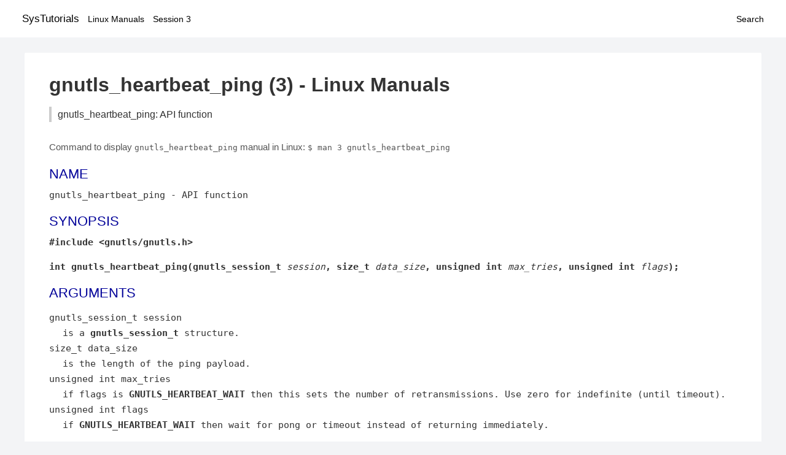

--- FILE ---
content_type: text/html; charset=UTF-8
request_url: https://www.systutorials.com/docs/linux/man/docs/linux/man/3-gnutls_heartbeat_ping/
body_size: 2393
content:
<!DOCTYPE html>
<html prefix="og: http://ogp.me/ns# ">
<head>
<title>
gnutls_heartbeat_ping: API function - Linux Manuals (3)</title>

<meta name="description" content="This function sends a ping to the peer. If the  flags is set to GNUTLS_HEARTBEAT_WAIT then it waits for a reply from the peer. Note that it is highly recommended" />
<meta property="og:title" content="gnutls_heartbeat_ping: API function - Linux Manuals (3)" />
<meta property="og:type" content="website" />
<meta property="og:url" content="//www.systutorials.com/docs/linux/man/docs/linux/man/docs/linux/man/3-gnutls_heartbeat_ping/" />
<meta property="og:image" content="//www.systutorials.com/docs/linux/man/content/tux.png" />
<meta property="og:image:secure_url" content="https://www.systutorials.com/docs/linux/man/content/tux.png" />

<meta name="viewport" content="width=device-width, initial-scale=1">
<link rel="stylesheet" href="//www.systutorials.com/docs/linux/man/content/style.min.css" >

</head>

<body>
<a name="top"></a>

<div id="menu-bar-container">
<div id="menu-bar">
<li class="first"><a class="site-title" href="//www.systutorials.com/">SysTutorials</a></li>
<li><a class="site-sub-title" href="//www.systutorials.com/docs/linux/man/">Linux Manuals</a></li>
<div id="menu-bar-sep"></div>
<li class="sub-first"><a href="//www.systutorials.com/docs/linux/man/3/">Session 3</a></li>
<li class="search"><a href="https://www.systutorials.com/search/">Search</a></li>
</div>
</div>

<div class="content">

<div class="main-content">


<h1 style="margin-bottom:0;">

gnutls_heartbeat_ping (3) - Linux Manuals</h1>
<h2 class="sub-title">gnutls_heartbeat_ping: API function</h2>


<div id="nav-after-title">
<p style="margin:0;">
Command to display <code style="font-size: 0.9em;">gnutls_heartbeat_ping</code> manual in Linux: <code style="font-size: 0.9em;">$ man 3 gnutls_heartbeat_ping</code>
</p>
</div>



<H2>NAME</H2>

gnutls_heartbeat_ping - API function
<A NAME="lbAC"></A>

<!--
<div style="display:block; margin:25px auto 40px auto; text-align: center; width: 100%; min-height: 250px;">

<div id="widgetLoadedPM" style="width:0px;height:0px;"></div>
<script>
	(function (d, s, b) {
			var mElmt, primisElmt = d.createElement('script');
			primisElmt.setAttribute('type', 'text/javascript');
			primisElmt.setAttribute('async','async');
			primisElmt.setAttribute('src',  s);
			var elmtInterval = setInterval(function() {
				mElmt = d.getElementById(b);
				if (mElmt) {
					mElmt.parentNode.insertBefore(primisElmt, mElmt.nextSibling);
					mElmt.parentNode.removeChild(mElmt);
					return clearInterval(elmtInterval);
				}
			}, 150);
	})(document, 'https://live.primis.tech/live/liveView.php?s=110192&cbuster=%%CACHEBUSTER%%', 'widgetLoadedPM');
</script>

</div>
-->

<H2>SYNOPSIS</H2>

<B>#include &lt;gnutls/gnutls.h&gt;</B>

<P>
<B>int gnutls_heartbeat_ping(gnutls_session_t </B><I>session</I><B>, size_t </B><I>data_size</I><B>, unsigned int </B><I>max_tries</I><B>, unsigned int </B><I>flags</I><B>);</B>

<A NAME="lbAD"></A>
<H2>ARGUMENTS</H2>

<DL COMPACT>
<DT>gnutls_session_t session<DD>
is a <B>gnutls_session_t</B> structure.
<DT>size_t data_size<DD>
is the length of the ping payload.
<DT>unsigned int max_tries<DD>
if flags is <B>GNUTLS_HEARTBEAT_WAIT</B> then this sets the number of retransmissions. Use zero for indefinite (until timeout).
<DT>unsigned int flags<DD>
if <B>GNUTLS_HEARTBEAT_WAIT</B> then wait for pong or timeout instead of returning immediately.
</DL>
<A NAME="lbAE"></A>
<H2>DESCRIPTION</H2>


This function sends a ping to the peer. If the  <I>flags</I> is set
to <B>GNUTLS_HEARTBEAT_WAIT</B> then it waits for a reply from the peer.
<P>
Note that it is highly recommended to use this function with the
flag <B>GNUTLS_HEARTBEAT_WAIT</B>, or you need to handle retransmissions
and timeouts manually.
<A NAME="lbAF"></A>
<H2>RETURNS</H2>

<B>GNUTLS_E_SUCCESS</B> on success, otherwise a negative error code.
<A NAME="lbAG"></A>
<H2>SINCE</H2>

3.1.2
<A NAME="lbAH"></A>
<H2>REPORTING BUGS</H2>

Report bugs to &lt;bugs [at] gnutls.org&gt;.
<BR>

Home page: <A rel="nofollow" HREF="http://www.gnutls.org">http://www.gnutls.org</A>
<P>
<A NAME="lbAI"></A>
<H2>COPYRIGHT</H2>

Copyright &#169; 2001-2014 Free Software Foundation, Inc..
<BR>

Copying and distribution of this file, with or without modification,
are permitted in any medium without royalty provided the copyright
notice and this notice are preserved.
<A NAME="lbAJ"></A>


<!--
<div style="display:block; margin:25px auto 40px auto; width: 100%; min-height: 250px;">
<div id="waldo-tag-5682"></div>
</div>
-->

<div class="man-seealso "><H2>SEE ALSO</H2>

The full documentation for
<B>gnutls</B>

is maintained as a Texinfo manual.
If the /usr/share/doc/gnutls/
directory does not contain the HTML form visit
<B><DL COMPACT>
<DT><A rel="nofollow" HREF="http://www.gnutls.org/manual/">http://www.gnutls.org/manual/</A><DD>
</B>

</DL>
<P>

<P>

</div>
<div style="margin-top: 10px;">

</div>

<div style="display: block; margin: 25px 0 40px 0;"></div>

</div>

<div class="page-footer">
Linux Manuals Copyright Respective Owners. Site Copyright &copy; <a href="//www.systutorials.com/">SysTutorials</a>. All Rights Reserved. <a href="//www.systutorials.com/license/" rel="nofollow">Terms</a> and <a href="//www.systutorials.com/license/privacy-policy/" rel="nofollow">Privacy</a></div>

</div>

<!-- begine code highlighter -->
<script source="//www.systutorials.com/docs/linux/man/content/bundle.js" async></script><link rel="stylesheet" href="//www.systutorials.com/docs/linux/man/content/highlight/atom-one-light.min.css" lazyload><!-- end code highlighter -->

<!-- Start of StatCounter Code for Default Guide -->
<script type="text/javascript">
var sc_project=6390640;
var sc_invisible=1;
var sc_security="4c9e244b";
var scJsHost = (("https:" == document.location.protocol) ?
"https://secure." : "http://www.");
document.write("<sc"+"ript type='text/javascript' async src='" +
scJsHost+
"statcounter.com/counter/counter_xhtml.js'></"+"script>");
</script>
<!-- End of StatCounter Code for Default Guide -->


<script defer src="https://static.cloudflareinsights.com/beacon.min.js/vcd15cbe7772f49c399c6a5babf22c1241717689176015" integrity="sha512-ZpsOmlRQV6y907TI0dKBHq9Md29nnaEIPlkf84rnaERnq6zvWvPUqr2ft8M1aS28oN72PdrCzSjY4U6VaAw1EQ==" data-cf-beacon='{"version":"2024.11.0","token":"648d8e5b92174dffb311bda0021148cf","r":1,"server_timing":{"name":{"cfCacheStatus":true,"cfEdge":true,"cfExtPri":true,"cfL4":true,"cfOrigin":true,"cfSpeedBrain":true},"location_startswith":null}}' crossorigin="anonymous"></script>
</body></html>

